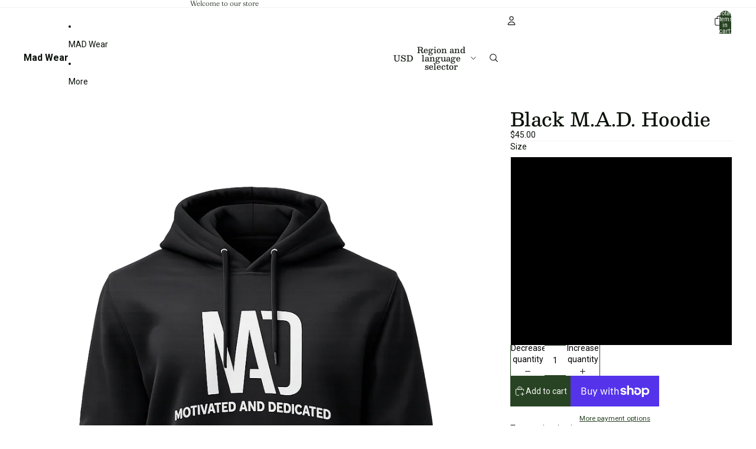

--- FILE ---
content_type: text/css
request_url: https://getmadwear.com/cdn/shop/t/7/assets/base.css?v=119947873405298954601765740175
body_size: 12538
content:
*{box-sizing:border-box}body{color:var(--color-foreground);background:var(--color-background);display:flex;flex-direction:column;margin:0;min-height:100svh;font-variation-settings:"slnt" 0}:root{--hover-lift-amount: 4px;--hover-scale-amount: 1.03;--hover-subtle-zoom-amount: 1.015;--hover-shadow-color: var(--color-shadow);--hover-transition-duration: .25s;--hover-transition-timing: ease-out;--surface-transition-duration: .3s;--surface-transition-timing: var(--ease-out-quad)}html{scrollbar-width:thin;scrollbar-color:rgb(var(--color-foreground-rgb) / var(--opacity-40)) var(--color-background);scroll-behavior:smooth}html[scroll-lock]{overflow:hidden}img,picture,video,canvas,svg{display:block;max-width:100%}img{width:100%;height:auto}input,textarea,select{font:inherit;border-radius:var(--style-border-radius-inputs)}input:hover{background-color:var(--color-input-hover-background)}select{background-color:var(--color-background);color:currentcolor}.product-card,.collection-card,.resource-card,.predictive-search-results__card--product,.predictive-search-results__card{position:relative;transition:transform var(--hover-transition-duration) var(--hover-transition-timing),box-shadow var(--hover-transition-duration) var(--hover-transition-timing);will-change:transform,box-shadow;z-index:var(--layer-flat)}.product-card__link{position:absolute;top:0;right:0;bottom:0;left:0}.product-card__content{position:relative}.product-card__content{cursor:pointer}.product-card__content slideshow-component{--cursor: pointer}.predictive-search-results__card .product-card,.predictive-search-results__card .collection-card,.predictive-search-results__card .resource-card{transition:none;will-change:auto}@media (any-pointer: fine) and (prefers-reduced-motion: no-preference){.card-hover-effect-lift .product-card:hover,.card-hover-effect-lift .collection-card:hover,.card-hover-effect-lift .resource-card:hover,.card-hover-effect-lift .predictive-search-results__card:hover{transform:translateY(calc(-1 * var(--hover-lift-amount)))}.card-hover-effect-lift .header .product-card:hover,.card-hover-effect-lift .header .collection-card:hover,.card-hover-effect-lift .header .resource-card:hover,.card-hover-effect-lift .header-drawer .product-card:hover,.card-hover-effect-lift .header-drawer .collection-card:hover,.card-hover-effect-lift .header-drawer .resource-card:hover{transform:none}.card-hover-effect-scale .product-card:hover,.card-hover-effect-scale .collection-card:hover,.card-hover-effect-scale .resource-card:hover,.card-hover-effect-scale .predictive-search-results__card:hover{transform:scale(var(--hover-scale-amount))}.card-hover-effect-scale .header .product-card:hover,.card-hover-effect-scale .header .collection-card:hover,.card-hover-effect-scale .header .resource-card:hover,.card-hover-effect-scale .header-drawer .product-card:hover,.card-hover-effect-scale .header-drawer .collection-card:hover,.card-hover-effect-scale .header-drawer .resource-card:hover{transform:none}.card-hover-effect-subtle-zoom .card-gallery,.card-hover-effect-subtle-zoom .collection-card__image,.card-hover-effect-subtle-zoom .product-card__image,.card-hover-effect-subtle-zoom .resource-card__image{overflow:hidden;transition:transform var(--hover-transition-duration) var(--hover-transition-timing)}.predictive-search-results__card .card-gallery,.predictive-search-results__card .collection-card__image,.predictive-search-results__card .product-card__image,.predictive-search-results__card .resource-card__image{transition:none}.card-hover-effect-subtle-zoom .product-card:hover .card-gallery,.card-hover-effect-subtle-zoom .collection-card:hover .collection-card__image,.card-hover-effect-subtle-zoom .product-card:hover .product-card__image,.card-hover-effect-subtle-zoom .resource-card:hover .resource-card__image,.card-hover-effect-subtle-zoom .predictive-search-results__card:hover{transform:scale(var(--hover-subtle-zoom-amount))}.card-hover-effect-subtle-zoom .header .product-card:hover .card-gallery,.card-hover-effect-subtle-zoom .header .collection-card:hover .collection-card__image,.card-hover-effect-subtle-zoom .header .product-card:hover .product-card__image,.card-hover-effect-subtle-zoom .header .resource-card:hover .resource-card__image,.card-hover-effect-subtle-zoom .header-drawer .product-card:hover .card-gallery,.card-hover-effect-subtle-zoom .header-drawer .collection-card:hover .collection-card__image,.card-hover-effect-subtle-zoom .header-drawer .product-card:hover .product-card__image,.card-hover-effect-subtle-zoom .header-drawer .resource-card:hover .resource-card__image{transform:none}.predictive-search-results__card .product-card:hover,.predictive-search-results__card .collection-card:hover,.predictive-search-results__card .resource-card:hover,.header .product-card:hover,.header .collection-card:hover,.header .resource-card:hover,.header-drawer .product-card:hover,.header-drawer .collection-card:hover,.header-drawer .resource-card:hover{transform:none;box-shadow:none}}dialog{--backdrop-color-rgb: var(--color-shadow-rgb);background-color:var(--color-background);color:var(--color-foreground)}p,h1,h2,h3,h4,h5,h6{overflow-wrap:break-word}.wrap-text{overflow-wrap:break-word;word-break:break-word;-webkit-hyphens:auto;hyphens:auto}p:empty{display:none}:first-child:is(p,h1,h2,h3,h4,h5,h6),:first-child:empty+:where(p,h1,h2,h3,h4,h5,h6){margin-block-start:0}:last-child:is(p,h1,h2,h3,h4,h5,h6),:where(p,h1,h2,h3,h4,h5,h6):nth-child(2):has(+:last-child:empty){margin-block-end:0}@media (prefers-reduced-motion: no-preference){@view-transition{navigation: auto;}:root{view-transition-name:none}html:active-view-transition-type(page-navigation),html:active-view-transition-type(product-image-transition){view-transition-name:root-custom}::view-transition{pointer-events:none}html:active-view-transition-type(page-navigation) main[data-page-transition-enabled=true]{view-transition-name:main-content}html:active-view-transition-type(page-navigation) main[data-product-transition=true][data-template*=product]{view-transition-name:none}::view-transition-old(main-content){animation:var(--view-transition-old-main-content)}::view-transition-new(main-content){animation:var(--view-transition-new-main-content)}html:active-view-transition-type(product-image-transition) [data-view-transition-type=product-image-transition]{view-transition-name:product-image-transition}html:active-view-transition-type(product-image-transition) [data-view-transition-type=product-details]{view-transition-name:product-details}::view-transition-group(product-image-transition){z-index:1}::view-transition-group(product-image-transition),::view-transition-group(product-details){animation-duration:var(--animation-speed);animation-timing-function:var(--animation-easing)}::view-transition-old(product-image-transition),::view-transition-new(product-image-transition){block-size:100%;overflow:hidden;object-fit:cover;animation-duration:.25s;animation-timing-function:var(--animation-easing)}::view-transition-new(product-details){animation:var(--view-transition-new-main-content)}}*:focus-visible{outline:var(--focus-outline-width) solid currentcolor;outline-offset:var(--focus-outline-offset)}@supports not selector(:focus-visible){*:focus{outline:var(--focus-outline-width) solid currentcolor;outline-offset:var(--focus-outline-offset)}}.focus-inset{outline-offset:calc(var(--focus-outline-width) * -1)}.content-for-layout{flex:1}.page-width-wide,.page-width-normal,.page-width-narrow,.page-width-content{--page-margin: 16px}@media screen and (min-width: 750px){.page-width-wide,.page-width-normal,.page-width-narrow,.page-width-content{--page-margin: 40px}}.page-width-wide{--page-content-width: var(--wide-page-width);--page-width: calc(var(--page-content-width) + (var(--page-margin) * 2))}.page-width-normal{--page-content-width: var(--normal-page-width);--page-width: calc(var(--page-content-width) + (var(--page-margin) * 2))}.page-width-narrow,.page-width-content{--page-content-width: var(--narrow-page-width);--page-width: calc(var(--page-content-width) + (var(--page-margin) * 2))}.page-width-content{--page-content-width: var(--normal-content-width);--page-width: calc(var(--page-content-width) + (var(--page-margin) * 2))}.section{--full-page-grid-central-column-width: min( var(--page-width) - var(--page-margin) * 2, calc(100% - var(--page-margin) * 2) );--full-page-grid-margin: minmax(var(--page-margin), 1fr);--full-page-grid-with-margins: var(--full-page-grid-margin) var(--full-page-grid-central-column-width) var(--full-page-grid-margin);--util-page-margin-offset: max( var(--page-margin), calc((100% - min(var(--page-content-width), 100% - var(--page-margin) * 2))/2) );--full-page-margin-inline-offset: calc(((100vw - var(--full-page-grid-central-column-width)) / 2) * -1);width:100%;position:relative;display:grid;grid-template-columns:var(--full-page-grid-with-margins);min-height:var(--section-min-height, "auto")}.section>*{grid-column:2}.shopify-section:not(.header-section) :is(.section,.cart__summary-container){background:transparent}.shopify-section:not(.header-section):has(.section){position:relative}.shopify-section:not(.header-section) .section-background{content:"";position:absolute;top:0;right:0;bottom:0;left:0;z-index:var(--layer-section-background)}.section--page-width>*{grid-column:2}.section--full-width>*{grid-column:1 / -1}@media screen and (max-width: 749px){.section--mobile-full-width>*{grid-column:1 / -1}}.section--page-width.section--full-width-right>*{grid-column:2 / 4}.section--full-width.section--full-width-margin>*{grid-column:1 / -1}@media screen and (min-width: 750px){.section--full-width.section--full-width-margin>*{padding-left:var(--page-margin);padding-right:var(--page-margin)}}.section>.force-full-width{grid-column:1 / -1}.section--height-small{--section-min-height: var(--section-height-small)}.section--height-medium{--section-min-height: var(--section-height-medium)}.section--height-large{--section-min-height: var(--section-height-large)}.section--height-full-screen{--section-min-height: 100svh}.section-content-wrapper.section-content-wrapper{min-height:calc(var(--section-min-height, "auto") - var(--section-height-offset, 0px));position:relative;width:100%;height:100%}.hidden{display:none!important}@media screen and (max-width: 749px){.hidden--mobile,.mobile\:hidden{display:none!important}}@media screen and (min-width: 750px){.hidden--desktop,.desktop\:hidden{display:none!important}}.hide-when-empty:empty{display:none!important}.visually-hidden:not(:focus,:active){position:absolute!important;overflow:hidden;width:1px;height:1px;margin:-1px;padding:0;border:0;clip:rect(0 0 0 0);word-wrap:normal!important}@media screen and (max-width: 749px){.is-visually-hidden-mobile:not(:focus,:active){position:absolute!important;overflow:hidden;width:1px;height:1px;margin:-1px;padding:0;border:0;clip:rect(0 0 0 0);word-wrap:normal!important}}.contents{display:contents}.grid{--centered-column-number: 12;--full-width-column-number: 14;--centered: column-1 / span var(--centered-column-number);--full-width: column-0 / span var(--full-width-column-number);display:flex;flex-direction:column}@media screen and (min-width: 750px){.grid{display:grid;gap:0;grid-template-columns:var(--margin-4xl) repeat(var(--centered-column-number),minmax(0,1fr)) var(--margin-4xl);grid-template-areas:"column-0 column-1 column-2 column-3 column-4 column-5 column-6 column-7 column-8 column-9 column-10 column-11 column-12 column-13"}}@media screen and (min-width: 1400px){.grid{grid-template-columns:1fr repeat(var(--centered-column-number),minmax(0,calc((var(--page-width) - var(--page-margin) * 2) / var(--centered-column-number)))) 1fr}}.flex{display:flex;gap:var(--gap-md)}.flip-x{scale:-1 1}.flip-y{scale:1 -1}.list-unstyled{margin:0;padding:0;list-style:none}.skip-to-content-link{position:absolute;overflow:hidden;height:1px;left:-99999px;word-wrap:normal!important}.skip-to-content-link:focus{z-index:var(--layer-temporary);overflow:auto;width:auto;height:auto;padding:var(--padding-lg) var(--padding-4xl);left:var(--margin-lg);top:var(--margin-lg);background-color:var(--color-background);box-shadow:0 0 0 var(--focus-outline-offset) var(--color-background)}.text-left{--text-align: left;text-align:left}.text-center{--text-align: center;text-align:center}.text-right{--text-align: right;text-align:right}.text-inherit{color:inherit}.user-select-text{-webkit-user-select:text;user-select:text}.justify-left{justify-content:left}.justify-center{justify-content:center}.justify-right{justify-content:right}.title--aligned-center{display:flex;align-items:center;gap:1rem}.background-image-container{overflow:hidden;position:absolute;top:0;right:0;bottom:0;left:0;opacity:var(--image-opacity)}.background-image-container img,.background-image-container svg{object-fit:cover;width:100%;height:100%}.background-image-fit img,.background-image-fit svg{object-fit:contain}.svg-wrapper{color:currentcolor;display:inline-flex;justify-content:center;align-items:center;width:var(--icon-size-sm);height:var(--icon-size-sm);pointer-events:none}.svg-wrapper--smaller{width:var(--icon-size-2xs);height:var(--icon-size-2xs)}.svg-wrapper--small{width:var(--icon-size-xs);height:var(--icon-size-xs)}.svg-wrapper>svg{width:var(--icon-size-sm);height:var(--icon-size-sm)}.relative{position:relative}.icon-success,.icon-error{width:var(--icon-size-md);height:var(--icon-size-md);flex-shrink:0}.icon-success{color:var(--color-success)}.icon-error{fill:var(--color-error)}.icon-default{fill:currentColor}[data-placeholder=true] *{cursor:default}slideshow-component [data-placeholder=true] *{cursor:grab}body,.paragraph:not(.button),.paragraph>*{font-family:var(--font-paragraph--family);font-style:var(--font-paragraph--style);font-weight:var(--font-paragraph--weight);font-size:var(--font-paragraph--size);line-height:var(--font-paragraph--line-height);text-transform:var(--font-paragraph--case);-webkit-font-smoothing:antialiased;color:var(--color, var(--color-foreground))}@media screen and (max-width: 1200px){input.paragraph.paragraph,input.paragraph.paragraph:not([type]),textarea.paragraph.paragraph,select.paragraph.paragraph{font-size:max(1rem,var(--font-paragraph--size))}}.paragraph>small{font-size:smaller}h1,.h1.h1,.text-block.h1>*{font-family:var(--font-h1--family);font-style:var(--font-h1--style);font-weight:var(--font-h1--weight);font-size:var(--font-h1--size);line-height:var(--font-h1--line-height);letter-spacing:var(--font-h1--letter-spacing);text-transform:var(--font-h1--case);color:var(--color, var(--font-h1-color))}@media screen and (max-width: 1200px){input.h1.h1,textarea.h1.h1,select.h1.h1{font-size:max(1rem,var(--font-h1--size))}}h2,.h2.h2,.text-block.h2>*{font-family:var(--font-h2--family);font-style:var(--font-h2--style);font-weight:var(--font-h2--weight);font-size:var(--font-h2--size);line-height:var(--font-h2--line-height);letter-spacing:var(--font-h2--letter-spacing);text-transform:var(--font-h2--case);color:var(--color, var(--font-h2-color))}@media screen and (max-width: 1200px){input.h2.h2,textarea.h2.h2,select.h2.h2{font-size:max(1rem,var(--font-h2--size))}}h3,.h3,.h3.h3,.text-block.h3>*{font-family:var(--font-h3--family);font-style:var(--font-h3--style);font-weight:var(--font-h3--weight);font-size:var(--font-h3--size);line-height:var(--font-h3--line-height);letter-spacing:var(--font-h3--letter-spacing);text-transform:var(--font-h3--case);color:var(--color, var(--font-h3-color))}@media screen and (max-width: 1200px){input.h3,textarea.h3,select.h3{font-size:max(1rem,var(--font-h3--size))}}h4,.h4.h4,.text-block.h4>*{font-family:var(--font-h4--family);font-style:var(--font-h4--style);font-weight:var(--font-h4--weight);font-size:var(--font-h4--size);line-height:var(--font-h4--line-height);letter-spacing:var(--font-h4--letter-spacing);text-transform:var(--font-h4--case);color:var(--color, var(--font-h4-color))}@media screen and (max-width: 1200px){input.h4.h4,textarea.h4.h4,select.h4.h4{font-size:max(1rem,var(--font-h4--size))}}h5,.h5.h5,.text-block.h5>*{font-family:var(--font-h5--family);font-style:var(--font-h5--style);font-weight:var(--font-h5--weight);font-size:var(--font-h5--size);line-height:var(--font-h5--line-height);letter-spacing:var(--font-h5--letter-spacing);text-transform:var(--font-h5--case);color:var(--color, var(--font-h5-color))}@media screen and (max-width: 1200px){input.h5.h5,textarea.h5.h5,select.h5.h5{font-size:max(1rem,var(--font-h5--size))}}h6,.h6.h6,.text-block.h6>*{font-family:var(--font-h6--family);font-style:var(--font-h6--style);font-weight:var(--font-h6--weight);font-size:var(--font-h6--size);line-height:var(--font-h6--line-height);letter-spacing:var(--font-h6--letter-spacing);text-transform:var(--font-h6--case);color:var(--color, var(--font-h6-color))}@media screen and (max-width: 1200px){input.h6.h6,textarea.h6.h6,select.h6.h6{font-size:max(1rem,var(--font-h6--size))}}:first-child:is(.h1,.h2,.h3,.h4,.h5,.h6){margin-block-start:0}:last-child:is(.h1,.h2,.h3,.h4,.h5,.h6){margin-block-end:0}a{--button-color: var(--color, var(--color-primary));color:var(--button-color);text-decoration-color:transparent;text-decoration-thickness:.075em;text-underline-offset:.125em;transition:text-decoration-color var(--animation-speed) var(--animation-easing),color var(--animation-speed) var(--animation-easing)}:is(h1,h2,h3,h4,h5,h6,p)>a:hover{--button-color: var(--color, var(--color-primary-hover))}p:not(.h1,.h2,.h3,.h4,.h5,.h6) a:where(:not(.button,.button-primary,.button-secondary)),.rte :is(p,ul,ol,table):not(.h1,.h2,.h3,.h4,.h5,.h6) a:where(:not(.button,.button-primary,.button-secondary)){text-decoration-color:currentcolor}:is(p:not(.h1,.h2,.h3,.h4,.h5,.h6) a:where(:not(.button,.button-primary,.button-secondary)),.rte :is(p,ul,ol,table):not(.h1,.h2,.h3,.h4,.h5,.h6) a:where(:not(.button,.button-primary,.button-secondary))):hover{text-decoration-color:transparent;color:var(--color-primary-hover)}.container-background-image{background-repeat:no-repeat;background-size:cover;background-position:center center}details[open] .summary-closed{display:none}details:not([open]) .summary-open{display:none}details[open]>summary .icon-animated>svg{transform:rotate(180deg)}summary::-webkit-details-marker{display:none}body:has(.header[transparent]) .content-for-layout>.shopify-section:first-child{margin-top:calc(var(--header-group-height) * -1)}body:has(.header[transparent]) #header-group>.header-section{z-index:var(--layer-sticky)}body:has(.header[transparent]) #header-group>*:not(.header-section){z-index:calc(var(--layer-sticky) - 1)}.featured-collection-block{width:100%}.product-grid-container{display:block;width:100%;padding-block:var(--padding-block-start) var(--padding-block-end)}@media screen and (min-width: 750px){.product-grid-container{display:grid}}.product-grid{display:grid;grid-template-columns:1fr 1fr;gap:var(--product-grid-gap);margin:auto;padding:0;list-style:none}@media screen and (min-width: 750px){.product-grid{grid-template-columns:var(--product-grid-columns-desktop)}}.product-grid :is(h3,p){margin:0}.product-grid__item{border:var(--product-card-border-width) solid rgb(var(--color-border-rgb) / var(--product-card-border-opacity))}.product-grid--organic[product-grid-view=default] .product-grid__item{height:fit-content}.product-grid__card.product-grid__card{display:flex;flex-flow:column nowrap;gap:var(--product-card-gap);align-items:var(--product-card-alignment);text-decoration:none;color:var(--color, var(--color-foreground));padding-block:var(--padding-block-start) var(--padding-block-end);padding-inline:var(--padding-inline-start) var(--padding-inline-end);overflow:hidden}[product-grid-view=zoom-out] .product-grid__card{row-gap:var(--padding-xs)}[product-grid-view=default]{--product-grid-gap: 16px;--padding-block-start: 24px;--padding-block-end: 24px;--padding-inline-start: 0px;--padding-inline-end: 0px}[product-grid-view=default] .product-grid__item{padding-block:0}@media screen and (max-width: 749px){[product-grid-view=mobile-single],.product-grid-mobile--large{grid-template-columns:1fr}}@media screen and (max-width: 749px){.product-grid__card .group-block>*{flex-direction:column}}ul[product-grid-view=zoom-out] .product-grid__card>*{display:none}ul[product-grid-view=zoom-out] .product-grid__card .card-gallery{display:block}[product-grid-view=zoom-out] .card-gallery>:is(quick-add-component,.product-badges,slideshow-component>slideshow-controls){display:none}ul[product-grid-view=zoom-out] .card-gallery>img{display:block}[product-grid-view=zoom-out]{--product-grid-columns-desktop: repeat( 10, minmax(clamp(50px, calc(100% - 9 * var(--product-grid-gap)) / 10, 80px), 1fr) )}.product-grid-view-zoom-out--details{display:none}.product-grid-view-zoom-out--details .h4,.product-grid-view-zoom-out--details span,.product-grid-view-zoom-out--details s{font-size:var(--font-size--xs);font-family:var(--font-paragraph--family)}.product-grid-view-zoom-out--details span{font-weight:500}.product-grid-view-zoom-out--details .h4{line-height:1.3;font-weight:400}.product-grid-view-zoom-out--details>span.h6,.product-grid-view-zoom-out--details>div.h6>product-price{display:inline-block;line-height:0;margin-top:var(--margin-2xs)}.product-grid-view-zoom-out--details>span.h6>*,.product-grid-view-zoom-out--details>div.h6>*>*{line-height:1.2}@media (prefers-reduced-motion: no-preference){:root:active-view-transition-type(product-grid) details[open] floating-panel-component{view-transition-name:panel-content}:root:active-view-transition-type(product-grid) details[open] floating-panel-component .checkbox *,:root:active-view-transition-type(product-grid) details[open] floating-panel-component .facets__pill-label{transition:none}.facets--vertical :is(:root:active-view-transition-type(product-grid) details[open] floating-panel-component){view-transition-name:none}:root:active-view-transition-type(product-grid) .product-grid{view-transition-name:product-grid}:root:active-view-transition-type(product-grid) footer{view-transition-name:footer}:root:active-view-transition-type(product-grid) .product-grid__item,:root:active-view-transition-type(product-grid) floating-panel-component{transition:none}}::view-transition-group(panel-content){z-index:1}::view-transition-new(product-grid){animation-delay:.15s;animation-name:fadeInUp;animation-duration:var(--animation-speed);animation-timing-function:var(--animation-easing)}results-list[initialized] .product-grid__item{transition:opacity var(--animation-speed) var(--animation-easing),transform var(--animation-speed) var(--animation-easing)}@starting-style{results-list[initialized] .product-grid__item{opacity:0;transform:translateY(10px)}}@keyframes fadeInUp{0%{opacity:0;transform:translateY(10px)}to{opacity:1;transform:translateY(0)}}:is(.product-grid__item,.resource-list__item) .product-card{display:grid;height:100%}.video-background,.video-background *{position:absolute;top:0;left:0;width:100%;height:100%;overflow:hidden}.video-background--cover *{object-fit:cover}.video-background--contain *{object-fit:contain}.text-block{width:100%}.text-block>*:first-child,.text-block>*:first-child:empty+*{margin-block-start:0}.text-block>*:last-child,.text-block>*:has(+*:last-child:empty){margin-block-end:0}.text-block>style+*{margin-block-start:0}.dialog-modal{border:none;box-shadow:var(--shadow-popover)}@media screen and (min-width: 750px){.dialog-modal{border-radius:var(--style-border-radius-popover);max-width:var(--normal-content-width)}}@media screen and (max-width: 749px){.dialog-modal{max-width:100%;max-height:100%;height:100dvh;width:100dvw;padding:var(--padding-md)}}.dialog-modal::backdrop{transition:backdrop-filter var(--animation-speed) var(--animation-easing);-webkit-backdrop-filter:brightness(1);backdrop-filter:brightness(1);background:rgb(var(--backdrop-color-rgb) / var(--backdrop-opacity))}.dialog-modal[open]{animation:elementSlideInTop var(--animation-speed) var(--animation-easing) forwards}.dialog-modal[open]::backdrop{animation:backdropFilter var(--animation-speed) var(--animation-easing) forwards;transition:opacity var(--animation-speed) var(--animation-easing)}.dialog-modal.dialog-closing{animation:elementSlideOutTop var(--animation-speed) var(--animation-easing) forwards}.dialog-modal.dialog-closing::backdrop{opacity:0}.dialog-drawer{--dialog-drawer-opening-animation: slideInLeft;--dialog-drawer-closing-animation: slideOutLeft}.dialog-drawer--right{--dialog-drawer-opening-animation: slideInRight;--dialog-drawer-closing-animation: slideOutRight}.dialog-drawer[open]{animation:var(--dialog-drawer-opening-animation) var(--animation-speed) var(--animation-easing) forwards}.dialog-drawer.dialog-closing{animation:var(--dialog-drawer-closing-animation) var(--animation-speed) var(--animation-easing)}.button,.button-secondary,button.shopify-payment-button__button--unbranded{--text-align: center;display:grid;align-content:center;text-decoration:none;text-align:var(--text-align);color:var(--button-color);-webkit-appearance:none;appearance:none;background-color:var(--button-background-color);border:none;font-family:var(--font-paragraph--family);font-style:var(--font-paragraph--style);font-size:var(--font-paragraph--size);line-height:var(--font-paragraph--line-height);margin-block:0;transition:color var(--animation-speed) var(--animation-easing),box-shadow var(--animation-speed) var(--animation-easing),background-color var(--animation-speed) var(--animation-easing);cursor:pointer;width:fit-content;box-shadow:inset 0 0 0 var(--button-border-width) var(--button-border-color);padding-block:var(--button-padding-block);padding-inline:var(--button-padding-inline)}.button{font-family:var(--button-font-family-primary);text-transform:var(--button-text-case-primary);border-radius:var(--style-border-radius-buttons-primary)}.button:not(.button-secondary,.button-unstyled){outline-color:var(--button-background-color)}.button-secondary{font-family:var(--button-font-family-secondary);text-transform:var(--button-text-case-secondary);border-radius:var(--style-border-radius-buttons-secondary)}button.shopify-payment-button__button--unbranded{font-family:var(--button-font-family-primary);text-transform:var(--button-text-case-primary)}textarea,input{background-color:var(--color-input-background);border-color:var(--color-input-border)}textarea::placeholder,input::placeholder{color:var(--color-input-text)}textarea:not(:placeholder-shown)::placeholder,input:not(:placeholder-shown)::placeholder{opacity:0}.button[hidden]{display:none}.button[aria-disabled=true],.button-secondary[aria-disabled=true],.button:disabled{opacity:.5;cursor:not-allowed}.button,button.shopify-payment-button__button--unbranded{--button-color: var(--color-primary-button-text);--button-background-color: var(--color-primary-button-background);--button-border-color: var(--color-primary-button-border);--button-border-width: var(--style-border-width-primary)}.button:hover,button.shopify-payment-button__button--unbranded:hover:not([disabled]){--button-color: var(--color-primary-button-hover-text);--button-background-color: var(--color-primary-button-hover-background);--button-border-color: var(--color-primary-button-hover-border)}.button-secondary{--button-color: var(--color-secondary-button-text);--button-background-color: var(--color-secondary-button-background);--button-border-color: var(--color-secondary-button-border);--button-border-width: var(--style-border-width-secondary)}.button-secondary:hover{--button-color: var(--color-secondary-button-hover-text);--button-background-color: var(--color-secondary-button-hover-background);--button-border-color: var(--color-secondary-button-hover-border)}button.shopify-payment-button__button--unbranded:hover:not([disabled]){background-color:var(--button-background-color)}.button-unstyled{display:block;padding:0;background-color:inherit;color:inherit;border:0;border-radius:0;overflow:hidden;box-shadow:none;font-family:var(--font-paragraph--family);font-style:var(--font-paragraph--style);font-size:var(--font-paragraph--size)}.button-unstyled:hover{background-color:inherit}.button-unstyled--with-icon{color:var(--color-foreground);display:flex;gap:var(--gap-2xs);align-items:center}.button-unstyled--transparent{background-color:transparent;box-shadow:none}.show-more__button{color:var(--color-primary);cursor:pointer}@media screen and (min-width: 750px){.show-more__button:hover{color:var(--color-primary-hover)}}.show-more__label{text-align:start;font-size:var(--font-size--body-md);font-family:var(--font-paragraph--family)}.show-more__button .svg-wrapper{width:var(--icon-size-xs);height:var(--icon-size-xs)}.show-more[data-expanded=true] .show-more__label--more,.show-more[data-expanded=false] .show-more__label--less{display:none}.link{display:inline-block;text-align:center}shopify-accelerated-checkout,shopify-accelerated-checkout-cart{--shopify-accelerated-checkout-button-border-radius: var(--style-border-radius-buttons-primary);--shopify-accelerated-checkout-button-block-size: var(--height-buy-buttons)}.product-form-buttons:has(.add-to-cart-button.button-secondary) :is(shopify-accelerated-checkout,shopify-accelerated-checkout-cart){--shopify-accelerated-checkout-button-border-radius: var(--style-border-radius-buttons-secondary);--shopify-accelerated-checkout-button-block-size: var(--height-buy-buttons)}.icon-caret svg{transition:transform var(--animation-speed) var(--animation-easing)}.icon-caret--forward svg{transform:rotate(-90deg)}.icon-caret--backward svg{transform:rotate(90deg)}summary{display:flex;align-items:center;cursor:pointer;list-style:none;padding-block:var(--padding-sm)}summary:hover{color:var(--color-primary-hover)}summary .svg-wrapper{margin-inline-start:auto;height:var(--icon-size-xs);width:var(--icon-size-xs);transition:transform var(--animation-speed) var(--animation-easing)}summary .icon-plus :is(.horizontal,.vertical),.show-more__button .icon-plus :is(.horizontal,.vertical){transition:transform var(--animation-speed) var(--animation-easing);transform:rotate(0);transform-origin:50% 50%;opacity:1}details[open]>summary .icon-plus .horizontal,.details-open>summary .icon-plus .horizontal,.show-more:where([data-expanded=true]) .show-more__button .icon-plus .horizontal{transform:rotate(90deg)}details[open]>summary .icon-plus .vertical,.details-open>summary .icon-plus .vertical,.show-more:where([data-expanded=true]) .show-more__button .icon-plus .vertical{transform:rotate(90deg);opacity:0}media-gallery{display:block;width:100%}:where(media-gallery,.product-grid__item) .media-gallery__grid{grid-template-columns:1fr;gap:var(--image-gap)}@media screen and (max-width: 749px){.product-media-gallery__slideshow--single-media slideshow-container{grid-area:unset}}:not(.dialog-zoomed-gallery)>.product-media-container{--slide-width: round(up, 100%, 1px);display:flex;aspect-ratio:var(--gallery-aspect-ratio, var(--media-preview-ratio));max-height:var(--constrained-height);width:100%;position:relative;overflow:hidden}:not(.dialog-zoomed-gallery)>.product-media-container:where(.constrain-height){--viewport-offset: 400px;--constrained-min-height: 300px;--constrained-height: max(var(--constrained-min-height), calc(100vh - var(--viewport-offset)));margin-right:auto;margin-left:auto}media-gallery:where(.media-gallery--grid) .media-gallery__grid{display:none}media-gallery.media-gallery--grid .media-gallery__grid .product-media-container{height:100%}.product-media :is(deferred-media,product-model){position:absolute}@media screen and (max-width: 749px){.product-media-container.constrain-height{max-height:none}}@media screen and (min-width: 750px){.product-media-container.constrain-height{--viewport-offset: var(--header-height, 100px);--constrained-min-height: 500px}body:has(header-component[transparent]) .product-media-container.constrain-height{--viewport-offset: 0px}.media-gallery--two-column .media-gallery__grid{grid-template-columns:repeat(2,1fr)}.media-gallery--large-first-image .product-media-container:first-child,.media-gallery--two-column .product-media-container:only-child{grid-column:span 2}media-gallery:is(.media-gallery--grid) slideshow-component{display:none}media-gallery:where(.media-gallery--grid) .media-gallery__grid{display:grid}}.product-media-container--model{flex-direction:column}.shopify-model-viewer-ui__controls-area{bottom:calc(var(--minimum-touch-target) + var(--padding-sm))}.product-media-container img{aspect-ratio:inherit;object-fit:contain}.product-media-container.media-fit-contain img{object-position:center center}.product-media-container.media-fit{--product-media-fit: cover}.product-media-container.media-fit img{object-fit:var(--product-media-fit)}.product-media-container__zoom-button{position:absolute;width:100%;height:100%;z-index:var(--layer-flat);cursor:zoom-in;background-color:transparent}.product-media-container__zoom-button:hover{background-color:transparent}zoom-dialog dialog{width:100vw;height:100vh;border:none;margin:0;padding:0;max-width:100%;max-height:100%;background:#fff;opacity:0;transition:opacity var(--animation-speed) var(--animation-easing);scrollbar-width:none}zoom-dialog dialog[open]{opacity:1}@media (prefers-reduced-motion: no-preference){zoom-dialog dialog{scroll-behavior:smooth}}zoom-dialog dialog::backdrop{background:transparent}.close-button{position:fixed;top:var(--margin-lg);right:var(--margin-lg);width:var(--minimum-touch-target);height:var(--minimum-touch-target);z-index:var(--layer-flat);background-color:transparent;display:flex;align-items:center;justify-content:center;border-radius:50%}@supports not (background-color: rgb(from red 150 g b / alpha)){.close-button:focus-visible{outline:none;overflow:visible}.close-button:focus-visible:after{content:"";position:absolute;inset:calc(-1 * var(--focus-outline-offset));border:var(--focus-outline-width) solid currentColor;border-radius:50%;display:inherit}}.dialog--closed .close-button{animation:elementSlideOutBottom calc(var(--animation-speed) * .5) var(--animation-easing) forwards}.dialog-thumbnails-list-container{position:fixed;width:100%;bottom:0;display:flex;z-index:var(--layer-raised)}.dialog-thumbnails-list{position:relative;display:inline-flex;flex-direction:row;gap:8px;bottom:0;overflow-x:auto;opacity:0;padding:var(--padding-lg);margin-inline:auto;scrollbar-width:none;animation:thumbnailsSlideInBottom calc(var(--animation-speed) * .75) var(--animation-easing) forwards;animation-delay:calc(var(--animation-speed) * 1.5)}.dialog--closed .dialog-thumbnails-list{animation:thumbnailsSlideOutBottom var(--animation-speed) var(--animation-easing) forwards}@media screen and (min-width: 750px){.dialog-thumbnails-list{position:fixed;flex-direction:column;inset:50% var(--margin-lg) auto auto;right:0;max-height:calc(100vh - 200px);overflow-y:auto;animation:thumbnailsSlideInTop calc(var(--animation-speed) * .5) var(--animation-easing) forwards;animation-delay:calc(var(--animation-speed) * 2)}.dialog--closed .dialog-thumbnails-list{animation:thumbnailsSlideOutTop var(--animation-speed) var(--animation-easing) forwards}}.dialog-thumbnails-list__thumbnail{width:var(--thumbnail-width);height:auto;transition:transform var(--animation-speed) var(--animation-easing);flex-shrink:0;border-radius:var(--media-radius)}.dialog-thumbnails-list__thumbnail img{height:100%;object-fit:cover;border-radius:var(--media-radius);aspect-ratio:var(--aspect-ratio)}.dialog-thumbnails-list__thumbnail:is([aria-selected=true]){outline:var(--focus-outline-width) solid currentcolor;outline-offset:calc(var(--focus-outline-offset) / 2);border:var(--style-border-width) solid rgb(var(--color-border-rgb) / var(--media-border-opacity))}.close-button:hover{background-color:transparent;opacity:.8}.close-button svg{width:var(--icon-size-xs);height:var(--icon-size-xs)}.product-media{display:flex;flex:1}.product-media__image~* .deferred-media__poster-image{display:none}.product-media-container:has(.deferred-media__playing) .product-media__image{opacity:0;transition:opacity var(--animation-speed) var(--animation-easing)}:is(product-model,deferred-media){height:100%;width:100%;position:relative}product-model model-viewer,:is(deferred-media,product-model)>.deferred-media__poster-button~*:not(template){display:block;position:absolute;top:0;left:0;width:100%;height:100%;overflow:hidden;padding:inherit}slideshow-slide .shopify-model-viewer-ui__controls-area.shopify-model-viewer-ui__controls-area{bottom:var(--padding-sm);right:var(--padding-sm)}.dialog-zoomed-gallery .shopify-model-viewer-ui__controls-area.shopify-model-viewer-ui__controls-area{bottom:calc(var(--thumbnail-width) / var(--media-preview-ratio) + var(--padding-lg) * 2);right:var(--padding-lg)}@media screen and (max-width: 749px){slideshow-component:has(:not(.mobile\:hidden) :is(.slideshow-controls__dots,.slideshow-controls__counter)) .shopify-model-viewer-ui__controls-area{bottom:calc(var(--minimum-touch-target) + var(--padding-sm))}}@media screen and (min-width: 750px){slideshow-component:has(:not(.desktop\:hidden) :is(.slideshow-controls__dots,.slideshow-controls__counter)) .shopify-model-viewer-ui__controls-area{bottom:calc(var(--minimum-touch-target) + var(--padding-sm))}.dialog-zoomed-gallery .shopify-model-viewer-ui__controls-area.shopify-model-viewer-ui__controls-area{bottom:var(--padding-lg);right:calc(var(--thumbnail-width) + var(--padding-lg) * 2)}}:is(deferred-media,.video-placeholder-wrapper).border-style{overflow:hidden}deferred-media:has(:focus-visible){outline:var(--focus-outline-width) solid currentcolor;outline-offset:var(--focus-outline-offset)}@supports not selector(:focus-visible){deferred-media:has(:focus){outline:var(--focus-outline-width) solid currentcolor;outline-offset:var(--focus-outline-offset)}}.deferred-media__poster-button{width:100%;height:100%;aspect-ratio:var(--video-aspect-ratio, auto)}.deferred-media__poster-button.deferred-media__playing{opacity:0;transition:opacity .3s ease}deferred-media img{height:100%;object-fit:cover;transition:opacity .3s ease}deferred-media iframe{width:100%;height:100%;border:none;aspect-ratio:var(--size-style-aspect-ratio, auto)}deferred-media[data-media-loaded] img{opacity:0}.deferred-media__poster-icon,.video-placeholder-wrapper__poster-icon{position:absolute;top:50%;left:50%;transform:translate(-50%,-50%);border-radius:50%;display:flex;align-items:center;justify-content:center}.deferred-media__poster-icon svg,.video-placeholder-wrapper__poster-icon svg{width:var(--button-size);height:var(--button-size);color:var(--color-white);filter:drop-shadow(var(--shadow-button))}:is(.deferred-media__poster-icon svg,.video-placeholder-wrapper__poster-icon svg):hover{color:rgb(var(--color-white-rgb) / var(--opacity-80))}@media screen and (min-width: 750px){.deferred-media__poster-icon svg,.video-placeholder-wrapper__poster-icon svg{width:4rem;height:4rem}}deferred-media[class] :is(.deferred-media__poster-button img,.deferred-media__poster-button~video){object-fit:cover;height:100%;aspect-ratio:var(--size-style-aspect-ratio, auto)}.button-shopify-xr{width:100%;display:flex;justify-content:center;align-items:center;padding:var(--padding-md)}.button-shopify-xr>svg{width:var(--icon-size-sm);height:var(--icon-size-sm);margin-inline-end:var(--margin-md)}.button-shopify-xr[data-shopify-xr-hidden]{display:none}.swatch{--color-border: rgb(var(--color-foreground-rgb) / var(--style-border-swatch-opacity));--min-width-unitless: 15.9999;--min-height-unitless: 15.9999;--min-height: 16px;--min-width: 16px;--scaling-factor: .5;--max-swatch-size: 28px;--max-pill-size: 20px;--max-filter-size: 32px;--offset-swatch-width: calc(var(--variant-picker-swatch-width-unitless) - var(--min-width-unitless));--offset-swatch-height: calc(var(--variant-picker-swatch-height-unitless) - var(--min-height-unitless));--offset-scaled-width: calc( var(--scaling-factor) * var(--offset-swatch-width) / var(--offset-swatch-height) * var(--offset-max-swatch-size) );--offset-scaled-height: calc( var(--scaling-factor) * var(--offset-swatch-height) / var(--offset-swatch-width) * var(--offset-max-swatch-size) );--offset-max-swatch-size: calc(var(--max-swatch-size) - var(--min-width));--swatch-width: min( calc(var(--min-width) + var(--scaling-factor) * var(--offset-swatch-width) * 1px), calc(var(--min-width) + var(--offset-scaled-width)), var(--max-swatch-size) );--swatch-height: min( calc(var(--min-height) + var(--scaling-factor) * var(--offset-swatch-height) * 1px), calc(var(--min-height) + var(--offset-scaled-height)), var(--max-swatch-size) );display:block;background:var(--swatch-background);background-position:var(--swatch-focal-point, center);border-radius:var(--variant-picker-swatch-radius);border:var(--style-border-swatch-width) var(--style-border-swatch-style) var(--color-border);width:var(--swatch-width);height:var(--swatch-height);background-size:var(--swatch-width) var(--swatch-height)}.swatch.swatch--unavailable{border-style:dashed}.swatch.swatch--unscaled{--swatch-width: var(--variant-picker-swatch-width);--swatch-height: var(--variant-picker-swatch-height)}.swatch.swatch--filter{--swatch-width: var(--max-filter-size);--swatch-height: var(--max-filter-size);border-radius:var(--variant-picker-swatch-radius)}.swatch.swatch--pill{--swatch-width: var(--max-pill-size);--swatch-height: var(--max-pill-size);border-radius:var(--variant-picker-swatch-radius)}.swatch.swatch--filter,.swatch.swatch--pill{--style-border-swatch-width: var(--variant-picker-border-width);--style-border-swatch-style: var(--variant-picker-border-style);--color-border: rgb(var(--color-foreground-rgb) / var(--variant-picker-border-opacity))}.swatch.swatch--variant-image{background-size:cover}@media screen and (min-width: 750px){.swatch{--max-swatch-size: 32px;--max-pill-size: 16px;--max-filter-size: 28px;--scaling-factor: .65}}.variant-picker .variant-option--buttons label:has(.swatch){border-radius:var(--variant-picker-swatch-radius)}.sticky-content{position:sticky;top:var(--sticky-header-offset, 0);z-index:var(--layer-flat)}@media screen and (min-width: 750px){.sticky-content--desktop,.sticky-content--desktop.full-height--desktop>.group-block{position:sticky;top:var(--sticky-header-offset, 0);z-index:var(--layer-flat)}}.price,.compare-at-price,.unit-price{white-space:nowrap}.unit-price{display:block;font-size:min(.85em,var(--font-paragraph--size));color:rgb(var(--color-foreground-rgb) / var(--opacity-subdued-text))}.tax-note.tax-note.tax-note{font-size:min(.85em,var(--font-paragraph--size));font-weight:var(--font-paragraph--weight);color:rgb(var(--color-foreground-rgb) / var(--opacity-subdued-text))}product-price.text-block:is(.h1,.h2,.h3,.h4,.h5,.h6)>*:not(.tax-note){margin-block:0}.compare-at-price{opacity:.4;text-decoration-line:line-through;text-decoration-thickness:1.5px}.card-gallery{position:relative}@container (max-width: 70px){.card-gallery:hover .quick-add__button{display:none}}.drawer{background-color:var(--color-background);position:fixed;top:0;left:0;bottom:0;width:var(--sidebar-width);z-index:var(--layer-raised);transform:translate(-120%);transition:transform var(--animation-speed) var(--animation-easing)}.drawer[data-open=true]{transform:translate(0)}.drawer-toggle{display:flex;align-items:center;gap:10px;cursor:pointer}.drawer__header{display:flex;justify-content:space-between;align-items:center;padding:var(--drawer-header-block-padding) var(--drawer-inline-padding)}.drawer__title{font-size:var(--font-h2--size);margin:0}.drawer__close{width:var(--minimum-touch-target);height:var(--minimum-touch-target)}.drawer__content{display:block;padding:var(--drawer-content-block-padding) var(--drawer-inline-padding);width:100%}.background-overlay{position:relative}.background-overlay:after{content:"";position:absolute;top:0;left:0;width:100%;height:100%;background-color:var(--background-overlay-color, rgb(0 0 0 / 15%))}.spacing-style{--spacing-scale: var(--spacing-scale-md);--padding-block: 0px;--padding-block-start: var(--padding-block, 0px);--padding-block-end: var(--padding-block, 0px);--padding-inline: 0px;--padding-inline-start: var(--padding-inline, 0px);--padding-inline-end: var(--padding-inline, 0px);--margin-block: 0px;--margin-block-start: var(--margin-block, 0px);--margin-block-end: var(--margin-block, 0px);--margin-inline: 0px;--margin-inline-start: var(--margin-inline, 0px);--margin-inline-end: var(--margin-inline, 0px)}@media screen and (min-width: 990px){.spacing-style{--spacing-scale: var(--spacing-scale-default)}}.spacing-style,.inherit-spacing{padding-block:calc(var(--padding-block-start) + var(--section-top-offset, 0px)) var(--padding-block-end);padding-inline:var(--padding-inline-start) var(--padding-inline-end);margin-block:var(--margin-block-start) var(--margin-block-end);margin-inline:var(--margin-inline-start) var(--margin-inline-end)}.size-style{width:var(--size-style-width-mobile, var(--size-style-width));height:var(--size-style-height-mobile, var(--size-style-height))}@media screen and (min-width: 750px){.size-style{width:var(--size-style-width);height:var(--size-style-height)}}.custom-typography,.custom-typography>*{font-family:var(--font-family);font-weight:var(--font-weight);text-transform:var(--text-transform);text-wrap:var(--text-wrap);line-height:var(--line-height);letter-spacing:var(--letter-spacing)}.custom-typography h1{line-height:var(--line-height--display, var(--line-height))}.custom-typography h2,.custom-typography h3,.custom-typography h4{line-height:var(--line-height--heading, var(--line-height))}.custom-typography p{line-height:var(--line-height--body, var(--line-height))}.custom-font-size,.custom-font-size>*{font-size:var(--font-size)}.custom-font-weight,.custom-font-weight>*{font-weight:var(--weight)}.border-style{border-width:var(--border-width);border-style:var(--border-style);border-color:var(--border-color);border-radius:var(--border-radius)}.gap-style,.layout-panel-flex{--gap-scale: var(--spacing-scale-md)}@media screen and (min-width: 990px){.gap-style,.layout-panel-flex{--gap-scale: var(--spacing-scale-default)}}.layout-panel-flex{display:flex;gap:var(--gap);height:100%}.layout-panel-flex--row{flex-flow:row var(--flex-wrap);justify-content:var(--horizontal-alignment);align-items:var(--vertical-alignment)}.layout-panel-flex--column{flex-flow:column var(--flex-wrap);align-items:var(--horizontal-alignment);justify-content:var(--vertical-alignment)}@media screen and (max-width: 749px){.mobile-column{flex-flow:column nowrap;align-items:var(--horizontal-alignment);justify-content:var(--vertical-alignment-mobile)}.layout-panel-flex--row:not(.mobile-column){flex-wrap:var(--flex-wrap-mobile)}.layout-panel-flex--row:not(.mobile-column)>.menu{flex:1 1 min-content}.layout-panel-flex--row:not(.mobile-column)>.text-block{flex:1 1 var(--max-width--display-tight)}.layout-panel-flex--row:not(.mobile-column)>.image-block{flex:1 1 var(--size-style-width-mobile-min)}.layout-panel-flex--row:not(.mobile-column)>.button{flex:0 0 fit-content}}@media (min-width: 750px){.layout-panel-flex{flex-direction:var(--flex-direction)}}.field{position:relative;width:100%;display:flex;transition:box-shadow var(--animation-speed) ease}.field__input{flex-grow:1;text-align:left;border-radius:var(--style-border-radius-inputs);transition:box-shadow var(--animation-speed) ease,background-color var(--animation-speed) ease;padding:var(--input-padding);box-shadow:var(--input-box-shadow);background-color:var(--color-input-background);color:var(--color-input-text);border:none;outline:none;font-size:var(--font-paragraph--size)}.field__input:autofill{background-color:var(--color-input-background);color:var(--color-input-text)}.field__input:is(:focus,:hover){box-shadow:var(--input-box-shadow-focus);background-color:var(--color-input-hover-background)}.field__input--button-radius{border-radius:var(--style-border-radius-buttons-primary)}.field__input--button-padding{padding-inline:var(--padding-3xl)}.field__label{color:rgb(var(--color-input-text-rgb) / var(--opacity-80));font-size:var(--font-paragraph--size);left:var(--input-padding-x);top:50%;transform:translateY(-50%);margin-bottom:0;pointer-events:none;position:absolute;transition:top var(--animation-speed) ease,font-size var(--animation-speed) ease}:is(.rte,.shopify-policy__title) :is(h1,h2,h3,h4,h5,h6){margin-block:clamp(1.5rem,1em * 3.3,2.5rem) clamp(1rem,1em * .25,2rem)}:is(.rte,.shopify-policy__title) :first-child:is(p,h1,h2,h3,h4,h5,h6),:is(.rte,.shopify-policy__title) :first-child:empty+:is(p,h1,h2,h3,h4,h5,h6){margin-block-start:0}:is(.rte,.shopify-policy__title) ul,:is(.rte,.shopify-policy__title) ol{margin-block-start:0;padding-inline-start:1.5em}:is(.rte,.shopify-policy__title) :is(ul,ol):not(:is(ul,ol) :is(ul,ol)){margin-block-end:1em}:is(.rte,.shopify-policy__title) blockquote{margin-inline:1.5em 2.3em;margin-block:3.8em;padding-inline-start:.8em;border-inline-start:1.5px solid rgb(var(--color-foreground-rgb) / var(--opacity-25));font-style:italic;font-weight:500}:is(.rte,.shopify-policy__title) .rte-table-wrapper{overflow-x:auto}:is(.rte,.shopify-policy__title) table{width:100%!important;border-collapse:collapse}:is(.rte,.shopify-policy__title) tr:not(:has(td)),:is(.rte,.shopify-policy__title) thead{background-color:rgb(var(--color-foreground-rgb) / var(--opacity-5));font-weight:700;text-transform:uppercase}:is(.rte,.shopify-policy__title) tr:has(td){border-bottom:1px solid rgb(var(--color-foreground-rgb) / var(--opacity-10))}:is(.rte,.shopify-policy__title) th,:is(.rte,.shopify-policy__title) td{text-align:start;padding-inline:var(--padding-md);padding-block:var(--padding-sm)}.shopify-policy__container{padding-block:var(--padding-xl)}.checkbox{--checkbox-size: 22px;--checkbox-top: 50%;--checkbox-left: 1.5px;--checkbox-offset: 3px;--checkbox-border-radius: 7px;--checkbox-label-padding: 8px;--checkbox-path-opacity: 0;--checkbox-cursor: pointer;--checkbox-border: 1px solid rgb(var(--color-foreground-rgb) / var(--opacity-35-55));position:relative;display:flex;align-items:center}@media screen and (min-width: 750px){.checkbox{--checkbox-size: 16px;--checkbox-border-radius: 5px;--checkbox-label-padding: 6px}}.checkbox:has(.checkbox__input:checked){--checkbox-path-opacity: 1}.checkbox.checkbox--disabled{--checkbox-cursor: not-allowed}.checkbox__input{position:absolute;opacity:0;margin:0;width:var(--checkbox-size);height:var(--checkbox-size)}.checkbox__input:focus-visible{outline:none}.checkbox__input:focus-visible+.checkbox__label .icon-checkmark{outline:var(--focus-outline-width) solid currentcolor;outline-offset:var(--focus-outline-offset)}.checkbox__input:checked+.checkbox__label .icon-checkmark{background-color:var(--color-foreground);border-color:var(--color-foreground)}.checkbox__input:disabled+.checkbox__label .icon-checkmark{background-color:var(--input-disabled-background-color);border-color:var(--input-disabled-border-color)}.checkbox__label{position:relative;display:inline-flex;cursor:var(--checkbox-cursor);line-height:var(--checkbox-size);min-width:var(--minimum-touch-target)}.checkbox .icon-checkmark{height:var(--checkbox-size);width:var(--checkbox-size);flex-shrink:0;border:var(--checkbox-border);border-radius:var(--checkbox-border-radius);background-color:var(--color-background)}.checkbox__label-text{padding-inline-start:var(--checkbox-label-padding);white-space:nowrap;overflow:hidden;text-overflow:ellipsis}.checkbox .icon-checkmark path{stroke:var(--color-background);opacity:var(--checkbox-path-opacity);transition:opacity var(--animation-speed) var(--animation-easing)}.checkbox__input:disabled+.checkbox__label{color:var(--input-disabled-text-color)}.button[id^=BuyButtons-ProductSubmitButton-]{position:relative;overflow:hidden}.cart-bubble{--cart-padding: .2em;position:relative;width:20px;aspect-ratio:1;border-radius:50%;border-width:0;display:flex;line-height:normal;align-items:center;justify-content:center;color:var(--color-primary-button-text);padding-inline:var(--cart-padding)}.cart-bubble__background{position:absolute;top:0;right:0;bottom:0;left:0;background-color:var(--color-primary-button-background);border-radius:var(--style-border-radius-lg)}.cart-bubble__text{font-size:var(--font-size--2xs);z-index:var(--layer-flat);line-height:1;display:flex;align-items:center;justify-content:center}.quantity-selector{--quantity-selector-width: 124px;display:flex;justify-content:space-between;align-items:center;color:var(--color-input-text);background-color:var(--color-input-background);border:var(--style-border-width-inputs) solid var(--color-input-border);border-radius:var(--style-border-radius-inputs);flex:1 1 var(--quantity-selector-width);align-self:stretch;transition:background-color var(--animation-speed) var(--animation-easing)}.quantity-selector:hover{background-color:var(--color-input-hover-background)}.product-form-buttons:has(.add-to-cart-button.button-secondary) .quantity-selector{border-radius:var(--style-border-radius-buttons-secondary)}.quantity-selector :is(.quantity-minus,.quantity-plus){padding:0;background:transparent;box-shadow:none;display:flex;justify-content:center;align-items:center;cursor:pointer;width:var(--minimum-touch-target);height:var(--minimum-touch-target);flex-shrink:0;color:var(--color-input-text)}.quantity-selector .quantity-minus{border-start-start-radius:var(--style-border-radius-inputs);border-end-start-radius:var(--style-border-radius-inputs)}.quantity-selector .quantity-plus{border-start-end-radius:var(--style-border-radius-inputs);border-end-end-radius:var(--style-border-radius-inputs)}.product-details .quantity-selector{border-radius:var(--style-border-radius-buttons-primary)}.product-details .quantity-selector .quantity-minus{border-start-start-radius:var(--style-border-radius-buttons-primary);border-end-start-radius:var(--style-border-radius-buttons-primary)}.product-details .quantity-selector .quantity-plus{border-start-end-radius:var(--style-border-radius-buttons-primary);border-end-end-radius:var(--style-border-radius-buttons-primary)}.quantity-selector .svg-wrapper{transition:transform var(--animation-speed) var(--animation-easing)}.quantity-selector svg{width:var(--icon-size-xs);height:var(--icon-size-xs)}:is(.quantity-minus,.quantity-plus):active .svg-wrapper{transform:scale(.9)}.quantity-selector input[type=number]{margin:0;text-align:center;border:none;-webkit-appearance:none;appearance:none;max-width:calc(var(--quantity-selector-width) - var(--minimum-touch-target) * 2);border-radius:var(--style-border-radius-buttons);color:var(--color-input-text);background-color:transparent}.quantity-selector input[type=number]::-webkit-inner-spin-button,.quantity-selector input[type=number]::-webkit-outer-spin-button{-webkit-appearance:none;appearance:none}.quantity-selector input[type=number]{-webkit-appearance:textfield;appearance:textfield}.pills__pill{--pills-pill-background-color: rgb(var(--color-foreground-rgb) / var(--opacity-5-15));color:var(--color-foreground);display:flex;justify-content:space-between;align-items:center;gap:var(--gap-sm);min-width:48px;padding:6px 12px;border-radius:var(--style-border-radius-pills);cursor:pointer;background-color:var(--pills-pill-background-color);transition:background-color var(--animation-speed) var(--animation-easing)}.pills__pill:hover{--pills-pill-background-color: rgb(var(--color-foreground-rgb) / var(--opacity-10-25))}@media screen and (max-width: 749px){.pills__pill{padding:var(--padding-xs) var(--padding-md)}}.pills__pill>.svg-wrapper{--close-icon-opacity: .4;--icon-stroke-width: 1px;color:var(--color-foreground)}@media screen and (max-width: 749px){.pills__pill--swatch{padding-inline-start:var(--padding-sm)}}.pills__pill--swatch .swatch{margin-right:-4px}@media screen and (min-width: 750px){.pills__pill--desktop-small{font-size:var(--font-size--xs)}}fly-to-cart{--offset-y: 10px;position:fixed;width:var(--width, 40px);height:var(--height, 40px);left:0;top:0;z-index:calc(infinity);pointer-events:none;border-radius:var(--style-border-radius-buttons-primary);overflow:hidden;object-fit:cover;background-size:cover;background-position:center;opacity:0;background-color:var(--color-foreground);translate:var(--start-x, 0) var(--start-y, 0);transform:translate(-50%,-50%);animation-name:travel-x,travel-y,travel-scale;animation-timing-function:var(--x-timing),var(--y-timing),var(--scale-timing);animation-duration:.6s;animation-composition:accumulate;animation-fill-mode:both}fly-to-cart.fly-to-cart--main{--x-timing: cubic-bezier(.7, -5, .98, .5);--y-timing: cubic-bezier(.15, .57, .9, 1.05);--scale-timing: cubic-bezier(.85, .05, .96, 1)}fly-to-cart.fly-to-cart--quick{--x-timing: cubic-bezier(0, -.1, 1, .32);--y-timing: cubic-bezier(0, .92, .92, 1.04);--scale-timing: cubic-bezier(.86, .08, .98, .98);animation-duration:.6s}fly-to-cart.fly-to-cart--sticky{--x-timing: cubic-bezier(.98, -.8, .92, .5);--y-timing: cubic-bezier(.14, .56, .92, 1.04);--scale-timing: cubic-bezier(.86, .08, .98, .98);--radius: var(--style-border-radius-buttons-primary);animation-duration:.8s}@media (max-width: 749px){fly-to-cart.fly-to-cart--sticky{--x-timing: cubic-bezier(.98, -.1, .92, .5)}}@keyframes travel-scale{0%{opacity:var(--start-opacity, 1)}5%{opacity:1}to{border-radius:50%;opacity:1;transform:translate(-50%,calc(-50% + var(--offset-y))) scale(.25)}}@keyframes travel-x{to{translate:var(--travel-x, 0) 0}}@keyframes travel-y{to{translate:0 var(--travel-y, 0)}}@keyframes grow{0%{transform:scale(1)}50%{transform:scale(1.2)}to{transform:scale(1)}}@keyframes slideInLeft{0%{transform:translate(var(--custom-transform-from, 100%))}to{transform:translate(var(--custom-transform-to, 0))}}@keyframes slideInLeftViewTransition{0%{transform:translate(100px)}}@keyframes slideOutRight{0%{transform:translate(0)}to{transform:translate(var(--custom-transform-to, -100%))}}@keyframes slideInRight{0%{transform:translate(-100%)}to{transform:translate(0)}}@keyframes slideOutLeft{0%{transform:translate(0)}to{transform:translate(100%)}}@keyframes slideInTop{0%{transform:translateY(100%)}to{transform:translateY(0)}}@keyframes slideInTopViewTransition{0%{transform:translateY(100px)}}@keyframes slideOutBottom{0%{transform:translateY(0)}to{transform:translateY(100%)}}@keyframes slideInBottom{0%{transform:translateY(-100%)}to{transform:translateY(0)}}@keyframes slideOutTop{0%{transform:translateY(0)}to{transform:translateY(-100%)}}@keyframes cartBubbleSlideIn{0%{transform:translateY(-1em)}to{transform:translateY(0)}}@keyframes elementSlideInTop{0%{margin-top:var(--padding-sm);opacity:0}to{margin-top:0;opacity:1}}@keyframes elementSlideOutTop{0%{transform:translateY(0);opacity:1}to{transform:translateY(var(--padding-sm));opacity:0}}@keyframes elementSlideInBottom{0%{transform:translateY(calc(-1 * var(--padding-sm)));opacity:0}to{transform:translateY(0);opacity:1}}@keyframes elementSlideOutBottom{0%{transform:translateY(0);opacity:1}to{transform:translateY(calc(-1 * var(--padding-sm)));opacity:0}}@keyframes thumbnailsSlideInTop{0%{transform:translateY(calc(-50% + var(--margin-lg)));opacity:0}to{transform:translateY(-50%);opacity:1}}@keyframes thumbnailsSlideOutTop{0%{transform:translateY(-50%);opacity:1}to{transform:translateY(calc(-50% + var(--margin-lg)));opacity:0}}@keyframes thumbnailsSlideInBottom{0%{transform:translateY(100%);opacity:0}to{transform:translateY(0);opacity:1}}@keyframes thumbnailsSlideOutBottom{0%{transform:translateY(0);opacity:1}to{transform:translateY(100%);opacity:0}}@keyframes search-element-slide-in-bottom{0%{transform:translateY(20px);opacity:0}to{transform:translateY(0);opacity:1}}@keyframes search-element-slide-out-bottom{0%{transform:translateY(0);opacity:1}to{transform:translateY(20px);opacity:0}}@keyframes dialogZoom{0%{opacity:1;transform:scale(1) translateY(0)}to{opacity:0;transform:scale(.95) translateY(1em)}}@keyframes thumbnail-selected{0%,to{box-shadow:0 0 0 2px transparent;scale:.9}50%{box-shadow:0 0 0 2px #000;scale:1}}@keyframes backdropFilter{0%{-webkit-backdrop-filter:brightness(1);backdrop-filter:brightness(1)}to{-webkit-backdrop-filter:brightness(.75);backdrop-filter:brightness(.75)}}@keyframes fadeOut{0%{opacity:1}to{opacity:0}}@keyframes fadeIn{0%{opacity:0}to{opacity:1}}@keyframes modalSlideInTop{0%{transform:translateY(var(--padding-sm));opacity:0}to{transform:translateY(0);opacity:1}}@keyframes modalSlideOutTop{0%{transform:translateY(0);opacity:1}to{transform:translateY(var(--padding-sm));opacity:0}}.bubble{display:inline-flex;height:calc(var(--variant-picker-swatch-height) / 1.5);font-size:var(--font-size--xs);border-radius:20px;min-width:20px;padding:0 6px;background-color:rgb(var(--color-foreground-rgb) / var(--opacity-10-25));color:var(--color-foreground);align-items:center;justify-content:center}.bubble svg{width:12px;height:12px}.top-shadow:before{content:"";box-shadow:0 0 10px var(--color-shadow);position:absolute;z-index:var(--layer-lowest);top:0;right:0;bottom:0;left:0;clip-path:inset(-50px 0 0 0)}@media (min-width: 750px){.top-shadow--mobile:before{display:none}}.bottom-shadow:before{content:"";box-shadow:0 0 10px var(--color-shadow);position:absolute;z-index:var(--layer-lowest);top:0;right:0;bottom:0;left:0;clip-path:inset(0 0 -50px 0)}@media (min-width: 750px){.bottom-shadow--mobile:before{display:none}}.video-placeholder-wrapper{position:relative;width:100%;height:100%;aspect-ratio:var(--size-style-aspect-ratio, auto)}:not(deferred-media)>.video-placeholder-wrapper{width:var(--video-placeholder-width)}.video-placeholder-wrapper>*{width:100%;height:100%;object-fit:cover;object-position:center}slideshow-component{--cursor: grab;--slide-offset: 6px;position:relative;display:flex;flex-direction:column;timeline-scope:var(--slideshow-timeline)}slideshow-component.slideshow--content-below-media slideshow-slide{display:grid}.slideshow--content-below-media slideshow-slide :is(.slide__image-container,.slide__content){position:static}.slideshow--content-below-media slideshow-slide{grid-template-rows:var(--grid-template-rows)}@media screen and (min-width: 750px){.slideshow--content-below-media slideshow-slide{grid-template-rows:var(--grid-template-rows-desktop)}}.slide__content{opacity:0;animation:slide-reveal both linear;animation-timeline:var(--slideshow-timeline)}@media (prefers-reduced-motion){.slide__content{opacity:1;animation:none}}.slideshow--single-media{--cursor: default}a slideshow-component{--cursor: pointer}slideshow-slides{width:100%;position:relative;display:flex;overflow-x:scroll;scroll-snap-type:x mandatory;scroll-behavior:smooth;scrollbar-color:transparent transparent;scrollbar-width:none;gap:var(--slideshow-gap, 0);cursor:var(--cursor);min-height:var(--slide-min-height)}@media (prefers-reduced-motion){slideshow-slides{scroll-behavior:auto}}slideshow-slides::-webkit-scrollbar{width:0}slideshow-slides::-webkit-scrollbar-track{background:transparent}slideshow-slides::-webkit-scrollbar-thumb{background:transparent;border:none}@media screen and (min-width: 750px){slideshow-slides{min-height:var(--slide-min-height-desktop)}}slideshow-component[disabled=true] slideshow-slides{overflow:hidden}@media screen and (max-width: 749px){slideshow-component[mobile-disabled] slideshow-slides{overflow:hidden}}slideshow-slide{position:relative;scroll-snap-align:center;width:var(--slide-width, 100%);max-height:100%;flex-shrink:0;view-timeline-name:var(--slideshow-timeline);view-timeline-axis:inline;content-visibility:auto;contain-intrinsic-size:auto none;border-radius:var(--corner-radius, 0);overflow:hidden}slideshow-component[actioned] slideshow-slide,slideshow-slide[aria-hidden=false]{content-visibility:visible}slideshow-slide slideshow-component slideshow-slide:not([aria-hidden=false]){content-visibility:hidden}slideshow-slide[hidden]:not([reveal]){display:none}slideshow-slide[aria-hidden=true]{cursor:pointer}slideshow-slide .slide__image-container--rounded{border-radius:var(--corner-radius, 0)}slideshow-slide.product-media-container--tallest{content-visibility:visible}@media screen and (max-width: 749px){.media-gallery--hint :is(slideshow-slide:has(+slideshow-slide[aria-hidden=false]:last-of-type),slideshow-slide[aria-hidden=false]+slideshow-slide){content-visibility:auto}slideshow-component[actioned] :is(.media-gallery--hint :is(slideshow-slide:has(+slideshow-slide[aria-hidden=false]:last-of-type),slideshow-slide[aria-hidden=false]+slideshow-slide)){content-visibility:visible}}:is(.resource-list__carousel,.card-gallery) :is(slideshow-slide:has(+slideshow-slide[aria-hidden=false]),slideshow-slide[aria-hidden=false]+slideshow-slide){content-visibility:auto}slideshow-component[actioned] :is(:is(.resource-list__carousel,.card-gallery) :is(slideshow-slide:has(+slideshow-slide[aria-hidden=false]),slideshow-slide[aria-hidden=false]+slideshow-slide)){content-visibility:visible}slideshow-component:is([dragging],[transitioning],:hover)>slideshow-container>slideshow-slides>slideshow-slide{content-visibility:visible}slideshow-slides[gutters*=start]{padding-inline-start:var(--gutter-slide-width, 0);scroll-padding-inline-start:var(--gutter-slide-width, 0)}slideshow-slides[gutters*=end]{padding-inline-end:var(--gutter-slide-width, 0)}slideshow-component[dragging]{--cursor: grabbing}slideshow-component[dragging] *{pointer-events:none}slideshow-component[dragging] slideshow-arrows{display:none}slideshow-container{width:100%;display:block;position:relative;grid-area:container;container-type:inline-size}@media screen and (min-width: 750px){.media-gallery--carousel slideshow-component:has(slideshow-controls[thumbnails]):has(slideshow-controls[pagination-position=right]){display:grid;grid-template:"container controls" auto "arrows controls" min-content / 1fr auto}.media-gallery--carousel slideshow-component:has(slideshow-controls[thumbnails]):has(slideshow-controls[pagination-position=left]){display:grid;grid-template:"controls container" auto "controls arrows" min-content / auto 1fr}.media-gallery--carousel slideshow-component:has(slideshow-controls[thumbnails]) slideshow-controls[pagination-position=left]{order:-1}}.slideshow-control:is(.icon-pause,.icon-play){color:var(--color-active)}.slideshow-control:is(.icon-pause,.icon-play):hover{color:var(--color-hover)}.slideshow-control:is(.icon-pause,.icon-play) svg{display:none}slideshow-component:is([autoplay]):is([paused]) .icon-play>svg{display:block}slideshow-component:is([autoplay]):not([paused]) .icon-pause>svg{display:block}slideshow-arrows{--cursor-previous: w-resize;--cursor-next: e-resize;position:absolute;top:0;right:0;bottom:0;left:0;display:flex;z-index:var(--layer-heightened);pointer-events:none;mix-blend-mode:difference;align-items:flex-end}slideshow-arrows[position=left]{justify-content:flex-start;padding-inline:var(--padding-xs)}slideshow-arrows[position=right]{justify-content:flex-end;padding-inline:var(--padding-xs)}slideshow-arrows[position=center]{justify-content:space-between;align-items:center}slideshow-arrows:has(.slideshow-control--shape-square),slideshow-arrows:has(.slideshow-control--shape-circle){mix-blend-mode:normal}slideshow-component[disabled=true] slideshow-arrows{display:none}slideshow-arrows .slideshow-control{pointer-events:auto;opacity:0;min-height:var(--minimum-touch-target);min-width:var(--minimum-touch-target);padding:0 var(--padding-xs);color:var(--color-white)}slideshow-arrows .slideshow-control.slideshow-control--style-none{display:none}.media-gallery--carousel slideshow-arrows .slideshow-control{padding-inline:0 var(--padding-md);opacity:1}.card-gallery slideshow-arrows .slideshow-control{padding-inline:var(--padding-xl)}@container (max-width: 249px){.card-gallery slideshow-arrows .slideshow-control{padding-inline:0 var(--padding-sm)}}:not(.media-gallery--carousel)>:is(slideshow-component:hover,slideshow-component:focus-within):not(:has(slideshow-controls:hover))>slideshow-container>slideshow-arrows .slideshow-control{animation:arrowsSlideIn var(--animation-speed) var(--animation-easing) forwards}@keyframes arrowsSlideIn{0%{transform:translate(var(--padding-sm));opacity:0}to{opacity:1}}@keyframes slide-reveal{0%{translate:calc(var(--slideshow-slide-offset, 6) * 1rem) 0;opacity:0}50%{opacity:1}to{translate:calc(var(--slideshow-slide-offset, 6) * -1rem) 0;opacity:0}}.block-resource-list{display:flex;flex-direction:column;row-gap:var(--gap);min-width:0;min-height:0;container-type:inline-size;container-name:resource-list}.section-resource-list,.section-carousel{row-gap:var(--gap)}.section-resource-list__content{display:flex;flex-direction:column;align-items:var(--horizontal-alignment);gap:var(--gap);width:100%}.section-resource-list__content:empty{display:none}.section-resource-list__header:is(:empty,:has(.group-block-content:empty)),.section-resource-list__content:empty{display:none}@media screen and (max-width: 749px){.section-resource-list.section--full-width product-card-link>.group-block,.section-carousel.section--full-width product-card-link>.group-block{padding-inline:max(var(--padding-xs),var(--padding-inline-start)) max(var(--padding-xs),var(--padding-inline-end))}}.resource-list--carousel-mobile{display:block}@media screen and (min-width: 750px){.resource-list--carousel-mobile{display:none}}.resource-list{--resource-list-mobile-gap-max: 9999px;--resource-list-column-gap: min(var(--resource-list-column-gap-desktop), var(--resource-list-mobile-gap-max));--resource-list-row-gap: min(var(--resource-list-row-gap-desktop), var(--resource-list-mobile-gap-max));width:100%}@media screen and (max-width: 749px){.resource-list{--resource-list-mobile-gap-max: 12px}}@container resource-list (max-width: 749px){.resource-list{--resource-list-mobile-gap-max: 12px}}.resource-list--grid{display:grid;gap:var(--resource-list-row-gap) var(--resource-list-column-gap);grid-template-columns:var(--resource-list-columns-mobile)}@media screen and (min-width: 750px){.resource-list--grid{grid-template-columns:var(--resource-list-columns)}}@container resource-list (max-width: 449px){.resource-list--grid{grid-template-columns:var(--resource-list-columns-mobile)}}@container resource-list(min-width: 450px) and (max-width: 749px){.resource-list--grid{--resource-list-columns-per-row: 3;grid-template-columns:repeat(var(--resource-list-columns-per-row),1fr)}.resource-list--grid:has(.resource-list__item:first-child:nth-last-child(3n+1)),.resource-list--grid:has(.resource-list__item:first-child:nth-last-child(8n)){--resource-list-columns-per-row: 4}}@container resource-list (min-width: 750px){.resource-list--grid{grid-template-columns:repeat(var(--resource-list-columns-per-row),1fr)}.resource-list--grid:has(.resource-list__item:first-child:nth-last-child(n+9)){--resource-list-columns-per-row: 5}.resource-list--grid:has(.resource-list__item:first-child:nth-last-child(n+7):nth-last-child(-n+8)){--resource-list-columns-per-row: 4}.resource-list--grid:has(.resource-list__item:first-child:nth-last-child(6)){--resource-list-columns-per-row: 3}.resource-list--grid:has(.resource-list__item:first-child:nth-last-child(5)){--resource-list-columns-per-row: 5}.resource-list--grid:has(.resource-list__item:first-child:nth-last-child(-n+4)){--resource-list-columns-per-row: 4}}@container resource-list (min-width: 1200px){.resource-list--grid:has(.resource-list__item:first-child:nth-last-child(6)){--resource-list-columns-per-row: 6}}.resource-list__item{height:100%;color:var(--color-foreground);text-decoration:none}.resource-list__carousel{--slide-width: 60vw;width:100%;position:relative;container-type:inline-size;container-name:resource-list-carousel}.resource-list__carousel .slideshow-control[disabled]{display:none}.resource-list__carousel .slideshow-control--next{margin-inline-start:auto}@container resource-list-carousel (max-width: 749px){.resource-list__carousel .resource-list__slide{--slide-width: clamp(150px, var(--mobile-card-size, 60cqw), var(--slide-width-max))}}@container resource-list-carousel (min-width: 750px){.resource-list__carousel .resource-list__slide{--section-slide-width: calc( (100% - (var(--resource-list-column-gap) * (var(--column-count) - 1)) - var(--peek-next-slide-size)) / var(--column-count) );--fallback-slide-width: clamp(150px, var(--mobile-card-size, 60cqw), var(--slide-width-max));--slide-width: var(--section-slide-width, var(--fallback-slide-width))}}.resource-list__carousel slideshow-slides{gap:var(--resource-list-column-gap);margin-block:-16px;padding-block:16px}.resource-list__carousel slideshow-arrows{padding-inline:var(--util-page-margin-offset)}.resource-list__carousel .resource-list__slide{width:var(--slide-width);flex:0 0 auto;scroll-snap-align:start;min-width:0}.group-block,.group-block-content{position:relative}.group-block:has(>video-background-component),.group-block:has(>.background-image-container){overflow:hidden}.group-block-content{height:100%;width:100%}.section-content-wrapper.section-content-wrapper:where(.layout-panel-flex) .group-block--fill{flex:1}.layout-panel-flex--row>.group-block--width-fit{flex:0}.layout-panel-flex--row>.group-block--width-fill{flex:1}.layout-panel-flex--row>.group-block--width-custom{flex-basis:var(--size-style-width)}.group-block--height-fit{height:auto}.group-block--height-custom,.group-block--height-fill{height:var(--size-style-height)}.layout-panel-flex--column>.group-block--height-fit{flex:0 1 auto}.layout-panel-flex--column>.group-block--height-fill{flex:1}.layout-panel-flex--column>.group-block--height-custom{flex-basis:var(--size-style-height)}accordion-custom details::details-content,accordion-custom details .details-content{block-size:0;overflow-y:clip;opacity:0;interpolate-size:allow-keywords;transition:content-visibility var(--animation-speed-slow) allow-discrete,padding-block var(--animation-speed-slow) var(--animation-easing),opacity var(--animation-speed-slow) var(--animation-easing),block-size var(--animation-speed-slow) var(--animation-easing)}accordion-custom details:not(:focus-within)::details-content,accordion-custom details:not(:focus-within) .details-content{transition:none}accordion-custom details:not([open])::details-content,accordion-custom details:not([open]) .details-content{padding-block:0}accordion-custom details[open]::details-content,accordion-custom details[open] .details-content{opacity:1;block-size:auto}@starting-style{accordion-custom details[open] .details-content{block-size:0;opacity:0;overflow-y:clip}}accordion-custom details[open] .details-content:focus-within{overflow-y:visible}@media screen and (max-width: 749px){accordion-custom[data-disable-on-mobile=true] summary{cursor:auto}}@media screen and (min-width: 750px){accordion-custom[data-disable-on-desktop=true] summary{cursor:auto}}text-component{--shimmer-text-color: rgb(var(--color-foreground-rgb) / var(--opacity-50));--shimmer-color-light: rgb(var(--color-foreground-rgb) / var(--opacity-10));--shimmer-speed: 1.25s;display:inline-block;position:relative;transition:color var(--animation-speed-slow) ease;line-height:1}text-component:after{content:attr(value);position:absolute;top:0;right:0;bottom:0;left:0;color:transparent;opacity:0;transition:opacity var(--animation-speed-slow) var(--animation-easing);pointer-events:none;background-image:linear-gradient(-85deg,var(--shimmer-text-color) 10%,var(--shimmer-color-light) 50%,var(--shimmer-text-color) 90%);background-clip:text;background-size:200% 100%;background-position:100% 0;place-content:center}text-component[shimmer]{color:transparent}text-component[shimmer]:after{opacity:1;animation:text-shimmer var(--shimmer-speed) infinite linear}@keyframes text-shimmer{0%{background-position:100% 0}to{background-position:-100% 0}}.transition-background-color{transition:background-color var(--animation-speed-medium) ease-in-out}.transition-transform{transition:transform var(--animation-speed-medium) var(--animation-timing-bounce)}.transition-border-color{transition:border-color var(--animation-speed-medium) var(--animation-timing-hover)}::-webkit-scrollbar{width:20px}::-webkit-scrollbar-track{background-color:transparent}::-webkit-scrollbar-thumb{background-color:rgb(var(--color-foreground-rgb) / var(--opacity-40));border-radius:20px;border:6px solid transparent;background-clip:content-box;transition:background-color .2s}::-webkit-scrollbar-thumb:hover{background-color:rgb(var(--color-foreground-rgb) / var(--opacity-60))}@media (prefers-reduced-motion: no-preference){html{scroll-behavior:smooth}}[product-grid-view=zoom-out] :is(.product-card,.product-grid__card) :is(h4,.h4){display:-webkit-box;-webkit-box-orient:vertical;overflow:hidden;text-overflow:ellipsis;-webkit-line-clamp:3}@media screen and (max-width: 749px){:is(.product-card,.product-grid__card) :is(h4,.h4){display:-webkit-box;-webkit-box-orient:vertical;overflow:hidden;text-overflow:ellipsis;-webkit-line-clamp:3}}.product-card:hover,.collection-card:hover,.resource-card:hover,.predictive-search-results__card--product:hover,.predictive-search-results__card:hover{position:relative;z-index:var(--layer-raised);transition:transform var(--hover-transition-duration) var(--hover-transition-timing),box-shadow var(--hover-transition-duration) var(--hover-transition-timing)}.header .product-card:hover,.header .collection-card:hover,.header .resource-card:hover,.header-drawer .product-card:hover,.header-drawer .collection-card:hover,.header-drawer .resource-card:hover{z-index:auto;transform:none;box-shadow:none}@media screen and (max-width: 1200px){input,textarea,select,.paragraph.paragraph input,.paragraph.paragraph textarea,.paragraph.paragraph select,.h1.h1 input,.h1.h1 textarea,.h1.h1 select,.h2.h2 input,.h2.h2 textarea,.h2.h2 select,.h3.h3 input,.h3.h3 textarea,.h3.h3 select,.h4.h4 input,.h4.h4 textarea,.h4.h4 select,.h5.h5 input,.h5.h5 textarea,.h5.h5 select,.h6.h6 input,.h6.h6 textarea,.h6.h6 select{font-size:max(1rem,100%)}}
/*# sourceMappingURL=/cdn/shop/t/7/assets/base.css.map?v=119947873405298954601765740175 */
